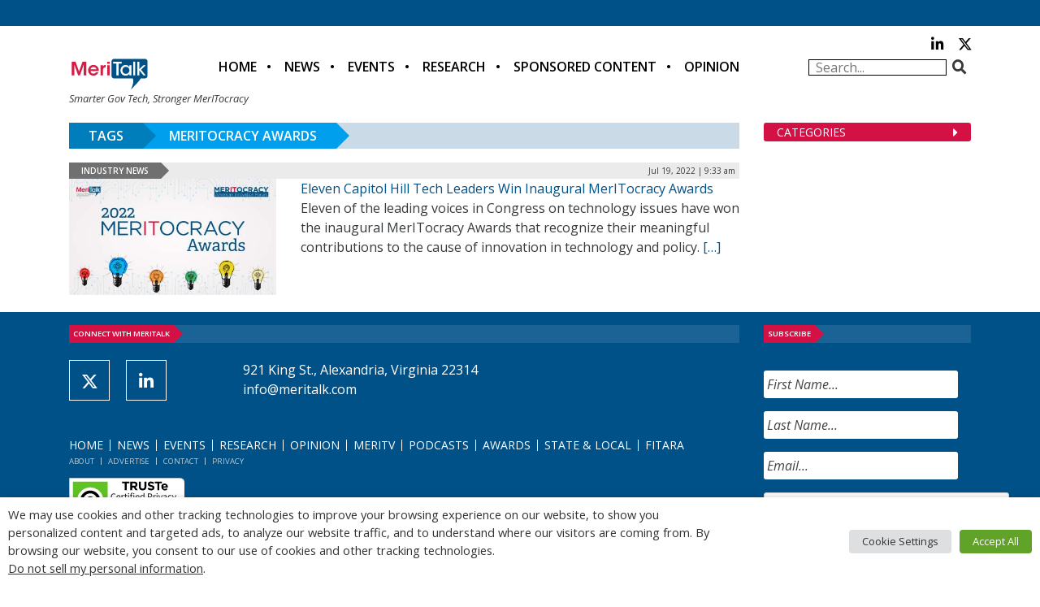

--- FILE ---
content_type: text/css; charset=utf-8
request_url: https://fonts.googleapis.com/css?family=Raleway%3A400%2C500%2C600%2C700%2C800%2C900%7CPoppins%3A400%2C700&subset=latin-ext&ver=1.0
body_size: 211
content:
/* devanagari */
@font-face {
  font-family: 'Poppins';
  font-style: normal;
  font-weight: 400;
  src: url(https://fonts.gstatic.com/s/poppins/v24/pxiEyp8kv8JHgFVrJJbecnFHGPezSQ.woff2) format('woff2');
  unicode-range: U+0900-097F, U+1CD0-1CF9, U+200C-200D, U+20A8, U+20B9, U+20F0, U+25CC, U+A830-A839, U+A8E0-A8FF, U+11B00-11B09;
}
/* latin-ext */
@font-face {
  font-family: 'Poppins';
  font-style: normal;
  font-weight: 400;
  src: url(https://fonts.gstatic.com/s/poppins/v24/pxiEyp8kv8JHgFVrJJnecnFHGPezSQ.woff2) format('woff2');
  unicode-range: U+0100-02BA, U+02BD-02C5, U+02C7-02CC, U+02CE-02D7, U+02DD-02FF, U+0304, U+0308, U+0329, U+1D00-1DBF, U+1E00-1E9F, U+1EF2-1EFF, U+2020, U+20A0-20AB, U+20AD-20C0, U+2113, U+2C60-2C7F, U+A720-A7FF;
}
/* latin */
@font-face {
  font-family: 'Poppins';
  font-style: normal;
  font-weight: 400;
  src: url(https://fonts.gstatic.com/s/poppins/v24/pxiEyp8kv8JHgFVrJJfecnFHGPc.woff2) format('woff2');
  unicode-range: U+0000-00FF, U+0131, U+0152-0153, U+02BB-02BC, U+02C6, U+02DA, U+02DC, U+0304, U+0308, U+0329, U+2000-206F, U+20AC, U+2122, U+2191, U+2193, U+2212, U+2215, U+FEFF, U+FFFD;
}
/* devanagari */
@font-face {
  font-family: 'Poppins';
  font-style: normal;
  font-weight: 700;
  src: url(https://fonts.gstatic.com/s/poppins/v24/pxiByp8kv8JHgFVrLCz7Z11lFd2JQEl8qw.woff2) format('woff2');
  unicode-range: U+0900-097F, U+1CD0-1CF9, U+200C-200D, U+20A8, U+20B9, U+20F0, U+25CC, U+A830-A839, U+A8E0-A8FF, U+11B00-11B09;
}
/* latin-ext */
@font-face {
  font-family: 'Poppins';
  font-style: normal;
  font-weight: 700;
  src: url(https://fonts.gstatic.com/s/poppins/v24/pxiByp8kv8JHgFVrLCz7Z1JlFd2JQEl8qw.woff2) format('woff2');
  unicode-range: U+0100-02BA, U+02BD-02C5, U+02C7-02CC, U+02CE-02D7, U+02DD-02FF, U+0304, U+0308, U+0329, U+1D00-1DBF, U+1E00-1E9F, U+1EF2-1EFF, U+2020, U+20A0-20AB, U+20AD-20C0, U+2113, U+2C60-2C7F, U+A720-A7FF;
}
/* latin */
@font-face {
  font-family: 'Poppins';
  font-style: normal;
  font-weight: 700;
  src: url(https://fonts.gstatic.com/s/poppins/v24/pxiByp8kv8JHgFVrLCz7Z1xlFd2JQEk.woff2) format('woff2');
  unicode-range: U+0000-00FF, U+0131, U+0152-0153, U+02BB-02BC, U+02C6, U+02DA, U+02DC, U+0304, U+0308, U+0329, U+2000-206F, U+20AC, U+2122, U+2191, U+2193, U+2212, U+2215, U+FEFF, U+FFFD;
}
/* cyrillic-ext */
@font-face {
  font-family: 'Raleway';
  font-style: normal;
  font-weight: 400;
  src: url(https://fonts.gstatic.com/s/raleway/v37/1Ptug8zYS_SKggPNyCAIT4ttDfCmxA.woff2) format('woff2');
  unicode-range: U+0460-052F, U+1C80-1C8A, U+20B4, U+2DE0-2DFF, U+A640-A69F, U+FE2E-FE2F;
}
/* cyrillic */
@font-face {
  font-family: 'Raleway';
  font-style: normal;
  font-weight: 400;
  src: url(https://fonts.gstatic.com/s/raleway/v37/1Ptug8zYS_SKggPNyCkIT4ttDfCmxA.woff2) format('woff2');
  unicode-range: U+0301, U+0400-045F, U+0490-0491, U+04B0-04B1, U+2116;
}
/* vietnamese */
@font-face {
  font-family: 'Raleway';
  font-style: normal;
  font-weight: 400;
  src: url(https://fonts.gstatic.com/s/raleway/v37/1Ptug8zYS_SKggPNyCIIT4ttDfCmxA.woff2) format('woff2');
  unicode-range: U+0102-0103, U+0110-0111, U+0128-0129, U+0168-0169, U+01A0-01A1, U+01AF-01B0, U+0300-0301, U+0303-0304, U+0308-0309, U+0323, U+0329, U+1EA0-1EF9, U+20AB;
}
/* latin-ext */
@font-face {
  font-family: 'Raleway';
  font-style: normal;
  font-weight: 400;
  src: url(https://fonts.gstatic.com/s/raleway/v37/1Ptug8zYS_SKggPNyCMIT4ttDfCmxA.woff2) format('woff2');
  unicode-range: U+0100-02BA, U+02BD-02C5, U+02C7-02CC, U+02CE-02D7, U+02DD-02FF, U+0304, U+0308, U+0329, U+1D00-1DBF, U+1E00-1E9F, U+1EF2-1EFF, U+2020, U+20A0-20AB, U+20AD-20C0, U+2113, U+2C60-2C7F, U+A720-A7FF;
}
/* latin */
@font-face {
  font-family: 'Raleway';
  font-style: normal;
  font-weight: 400;
  src: url(https://fonts.gstatic.com/s/raleway/v37/1Ptug8zYS_SKggPNyC0IT4ttDfA.woff2) format('woff2');
  unicode-range: U+0000-00FF, U+0131, U+0152-0153, U+02BB-02BC, U+02C6, U+02DA, U+02DC, U+0304, U+0308, U+0329, U+2000-206F, U+20AC, U+2122, U+2191, U+2193, U+2212, U+2215, U+FEFF, U+FFFD;
}
/* cyrillic-ext */
@font-face {
  font-family: 'Raleway';
  font-style: normal;
  font-weight: 500;
  src: url(https://fonts.gstatic.com/s/raleway/v37/1Ptug8zYS_SKggPNyCAIT4ttDfCmxA.woff2) format('woff2');
  unicode-range: U+0460-052F, U+1C80-1C8A, U+20B4, U+2DE0-2DFF, U+A640-A69F, U+FE2E-FE2F;
}
/* cyrillic */
@font-face {
  font-family: 'Raleway';
  font-style: normal;
  font-weight: 500;
  src: url(https://fonts.gstatic.com/s/raleway/v37/1Ptug8zYS_SKggPNyCkIT4ttDfCmxA.woff2) format('woff2');
  unicode-range: U+0301, U+0400-045F, U+0490-0491, U+04B0-04B1, U+2116;
}
/* vietnamese */
@font-face {
  font-family: 'Raleway';
  font-style: normal;
  font-weight: 500;
  src: url(https://fonts.gstatic.com/s/raleway/v37/1Ptug8zYS_SKggPNyCIIT4ttDfCmxA.woff2) format('woff2');
  unicode-range: U+0102-0103, U+0110-0111, U+0128-0129, U+0168-0169, U+01A0-01A1, U+01AF-01B0, U+0300-0301, U+0303-0304, U+0308-0309, U+0323, U+0329, U+1EA0-1EF9, U+20AB;
}
/* latin-ext */
@font-face {
  font-family: 'Raleway';
  font-style: normal;
  font-weight: 500;
  src: url(https://fonts.gstatic.com/s/raleway/v37/1Ptug8zYS_SKggPNyCMIT4ttDfCmxA.woff2) format('woff2');
  unicode-range: U+0100-02BA, U+02BD-02C5, U+02C7-02CC, U+02CE-02D7, U+02DD-02FF, U+0304, U+0308, U+0329, U+1D00-1DBF, U+1E00-1E9F, U+1EF2-1EFF, U+2020, U+20A0-20AB, U+20AD-20C0, U+2113, U+2C60-2C7F, U+A720-A7FF;
}
/* latin */
@font-face {
  font-family: 'Raleway';
  font-style: normal;
  font-weight: 500;
  src: url(https://fonts.gstatic.com/s/raleway/v37/1Ptug8zYS_SKggPNyC0IT4ttDfA.woff2) format('woff2');
  unicode-range: U+0000-00FF, U+0131, U+0152-0153, U+02BB-02BC, U+02C6, U+02DA, U+02DC, U+0304, U+0308, U+0329, U+2000-206F, U+20AC, U+2122, U+2191, U+2193, U+2212, U+2215, U+FEFF, U+FFFD;
}
/* cyrillic-ext */
@font-face {
  font-family: 'Raleway';
  font-style: normal;
  font-weight: 600;
  src: url(https://fonts.gstatic.com/s/raleway/v37/1Ptug8zYS_SKggPNyCAIT4ttDfCmxA.woff2) format('woff2');
  unicode-range: U+0460-052F, U+1C80-1C8A, U+20B4, U+2DE0-2DFF, U+A640-A69F, U+FE2E-FE2F;
}
/* cyrillic */
@font-face {
  font-family: 'Raleway';
  font-style: normal;
  font-weight: 600;
  src: url(https://fonts.gstatic.com/s/raleway/v37/1Ptug8zYS_SKggPNyCkIT4ttDfCmxA.woff2) format('woff2');
  unicode-range: U+0301, U+0400-045F, U+0490-0491, U+04B0-04B1, U+2116;
}
/* vietnamese */
@font-face {
  font-family: 'Raleway';
  font-style: normal;
  font-weight: 600;
  src: url(https://fonts.gstatic.com/s/raleway/v37/1Ptug8zYS_SKggPNyCIIT4ttDfCmxA.woff2) format('woff2');
  unicode-range: U+0102-0103, U+0110-0111, U+0128-0129, U+0168-0169, U+01A0-01A1, U+01AF-01B0, U+0300-0301, U+0303-0304, U+0308-0309, U+0323, U+0329, U+1EA0-1EF9, U+20AB;
}
/* latin-ext */
@font-face {
  font-family: 'Raleway';
  font-style: normal;
  font-weight: 600;
  src: url(https://fonts.gstatic.com/s/raleway/v37/1Ptug8zYS_SKggPNyCMIT4ttDfCmxA.woff2) format('woff2');
  unicode-range: U+0100-02BA, U+02BD-02C5, U+02C7-02CC, U+02CE-02D7, U+02DD-02FF, U+0304, U+0308, U+0329, U+1D00-1DBF, U+1E00-1E9F, U+1EF2-1EFF, U+2020, U+20A0-20AB, U+20AD-20C0, U+2113, U+2C60-2C7F, U+A720-A7FF;
}
/* latin */
@font-face {
  font-family: 'Raleway';
  font-style: normal;
  font-weight: 600;
  src: url(https://fonts.gstatic.com/s/raleway/v37/1Ptug8zYS_SKggPNyC0IT4ttDfA.woff2) format('woff2');
  unicode-range: U+0000-00FF, U+0131, U+0152-0153, U+02BB-02BC, U+02C6, U+02DA, U+02DC, U+0304, U+0308, U+0329, U+2000-206F, U+20AC, U+2122, U+2191, U+2193, U+2212, U+2215, U+FEFF, U+FFFD;
}
/* cyrillic-ext */
@font-face {
  font-family: 'Raleway';
  font-style: normal;
  font-weight: 700;
  src: url(https://fonts.gstatic.com/s/raleway/v37/1Ptug8zYS_SKggPNyCAIT4ttDfCmxA.woff2) format('woff2');
  unicode-range: U+0460-052F, U+1C80-1C8A, U+20B4, U+2DE0-2DFF, U+A640-A69F, U+FE2E-FE2F;
}
/* cyrillic */
@font-face {
  font-family: 'Raleway';
  font-style: normal;
  font-weight: 700;
  src: url(https://fonts.gstatic.com/s/raleway/v37/1Ptug8zYS_SKggPNyCkIT4ttDfCmxA.woff2) format('woff2');
  unicode-range: U+0301, U+0400-045F, U+0490-0491, U+04B0-04B1, U+2116;
}
/* vietnamese */
@font-face {
  font-family: 'Raleway';
  font-style: normal;
  font-weight: 700;
  src: url(https://fonts.gstatic.com/s/raleway/v37/1Ptug8zYS_SKggPNyCIIT4ttDfCmxA.woff2) format('woff2');
  unicode-range: U+0102-0103, U+0110-0111, U+0128-0129, U+0168-0169, U+01A0-01A1, U+01AF-01B0, U+0300-0301, U+0303-0304, U+0308-0309, U+0323, U+0329, U+1EA0-1EF9, U+20AB;
}
/* latin-ext */
@font-face {
  font-family: 'Raleway';
  font-style: normal;
  font-weight: 700;
  src: url(https://fonts.gstatic.com/s/raleway/v37/1Ptug8zYS_SKggPNyCMIT4ttDfCmxA.woff2) format('woff2');
  unicode-range: U+0100-02BA, U+02BD-02C5, U+02C7-02CC, U+02CE-02D7, U+02DD-02FF, U+0304, U+0308, U+0329, U+1D00-1DBF, U+1E00-1E9F, U+1EF2-1EFF, U+2020, U+20A0-20AB, U+20AD-20C0, U+2113, U+2C60-2C7F, U+A720-A7FF;
}
/* latin */
@font-face {
  font-family: 'Raleway';
  font-style: normal;
  font-weight: 700;
  src: url(https://fonts.gstatic.com/s/raleway/v37/1Ptug8zYS_SKggPNyC0IT4ttDfA.woff2) format('woff2');
  unicode-range: U+0000-00FF, U+0131, U+0152-0153, U+02BB-02BC, U+02C6, U+02DA, U+02DC, U+0304, U+0308, U+0329, U+2000-206F, U+20AC, U+2122, U+2191, U+2193, U+2212, U+2215, U+FEFF, U+FFFD;
}
/* cyrillic-ext */
@font-face {
  font-family: 'Raleway';
  font-style: normal;
  font-weight: 800;
  src: url(https://fonts.gstatic.com/s/raleway/v37/1Ptug8zYS_SKggPNyCAIT4ttDfCmxA.woff2) format('woff2');
  unicode-range: U+0460-052F, U+1C80-1C8A, U+20B4, U+2DE0-2DFF, U+A640-A69F, U+FE2E-FE2F;
}
/* cyrillic */
@font-face {
  font-family: 'Raleway';
  font-style: normal;
  font-weight: 800;
  src: url(https://fonts.gstatic.com/s/raleway/v37/1Ptug8zYS_SKggPNyCkIT4ttDfCmxA.woff2) format('woff2');
  unicode-range: U+0301, U+0400-045F, U+0490-0491, U+04B0-04B1, U+2116;
}
/* vietnamese */
@font-face {
  font-family: 'Raleway';
  font-style: normal;
  font-weight: 800;
  src: url(https://fonts.gstatic.com/s/raleway/v37/1Ptug8zYS_SKggPNyCIIT4ttDfCmxA.woff2) format('woff2');
  unicode-range: U+0102-0103, U+0110-0111, U+0128-0129, U+0168-0169, U+01A0-01A1, U+01AF-01B0, U+0300-0301, U+0303-0304, U+0308-0309, U+0323, U+0329, U+1EA0-1EF9, U+20AB;
}
/* latin-ext */
@font-face {
  font-family: 'Raleway';
  font-style: normal;
  font-weight: 800;
  src: url(https://fonts.gstatic.com/s/raleway/v37/1Ptug8zYS_SKggPNyCMIT4ttDfCmxA.woff2) format('woff2');
  unicode-range: U+0100-02BA, U+02BD-02C5, U+02C7-02CC, U+02CE-02D7, U+02DD-02FF, U+0304, U+0308, U+0329, U+1D00-1DBF, U+1E00-1E9F, U+1EF2-1EFF, U+2020, U+20A0-20AB, U+20AD-20C0, U+2113, U+2C60-2C7F, U+A720-A7FF;
}
/* latin */
@font-face {
  font-family: 'Raleway';
  font-style: normal;
  font-weight: 800;
  src: url(https://fonts.gstatic.com/s/raleway/v37/1Ptug8zYS_SKggPNyC0IT4ttDfA.woff2) format('woff2');
  unicode-range: U+0000-00FF, U+0131, U+0152-0153, U+02BB-02BC, U+02C6, U+02DA, U+02DC, U+0304, U+0308, U+0329, U+2000-206F, U+20AC, U+2122, U+2191, U+2193, U+2212, U+2215, U+FEFF, U+FFFD;
}
/* cyrillic-ext */
@font-face {
  font-family: 'Raleway';
  font-style: normal;
  font-weight: 900;
  src: url(https://fonts.gstatic.com/s/raleway/v37/1Ptug8zYS_SKggPNyCAIT4ttDfCmxA.woff2) format('woff2');
  unicode-range: U+0460-052F, U+1C80-1C8A, U+20B4, U+2DE0-2DFF, U+A640-A69F, U+FE2E-FE2F;
}
/* cyrillic */
@font-face {
  font-family: 'Raleway';
  font-style: normal;
  font-weight: 900;
  src: url(https://fonts.gstatic.com/s/raleway/v37/1Ptug8zYS_SKggPNyCkIT4ttDfCmxA.woff2) format('woff2');
  unicode-range: U+0301, U+0400-045F, U+0490-0491, U+04B0-04B1, U+2116;
}
/* vietnamese */
@font-face {
  font-family: 'Raleway';
  font-style: normal;
  font-weight: 900;
  src: url(https://fonts.gstatic.com/s/raleway/v37/1Ptug8zYS_SKggPNyCIIT4ttDfCmxA.woff2) format('woff2');
  unicode-range: U+0102-0103, U+0110-0111, U+0128-0129, U+0168-0169, U+01A0-01A1, U+01AF-01B0, U+0300-0301, U+0303-0304, U+0308-0309, U+0323, U+0329, U+1EA0-1EF9, U+20AB;
}
/* latin-ext */
@font-face {
  font-family: 'Raleway';
  font-style: normal;
  font-weight: 900;
  src: url(https://fonts.gstatic.com/s/raleway/v37/1Ptug8zYS_SKggPNyCMIT4ttDfCmxA.woff2) format('woff2');
  unicode-range: U+0100-02BA, U+02BD-02C5, U+02C7-02CC, U+02CE-02D7, U+02DD-02FF, U+0304, U+0308, U+0329, U+1D00-1DBF, U+1E00-1E9F, U+1EF2-1EFF, U+2020, U+20A0-20AB, U+20AD-20C0, U+2113, U+2C60-2C7F, U+A720-A7FF;
}
/* latin */
@font-face {
  font-family: 'Raleway';
  font-style: normal;
  font-weight: 900;
  src: url(https://fonts.gstatic.com/s/raleway/v37/1Ptug8zYS_SKggPNyC0IT4ttDfA.woff2) format('woff2');
  unicode-range: U+0000-00FF, U+0131, U+0152-0153, U+02BB-02BC, U+02C6, U+02DA, U+02DC, U+0304, U+0308, U+0329, U+2000-206F, U+20AC, U+2122, U+2191, U+2193, U+2212, U+2215, U+FEFF, U+FFFD;
}
